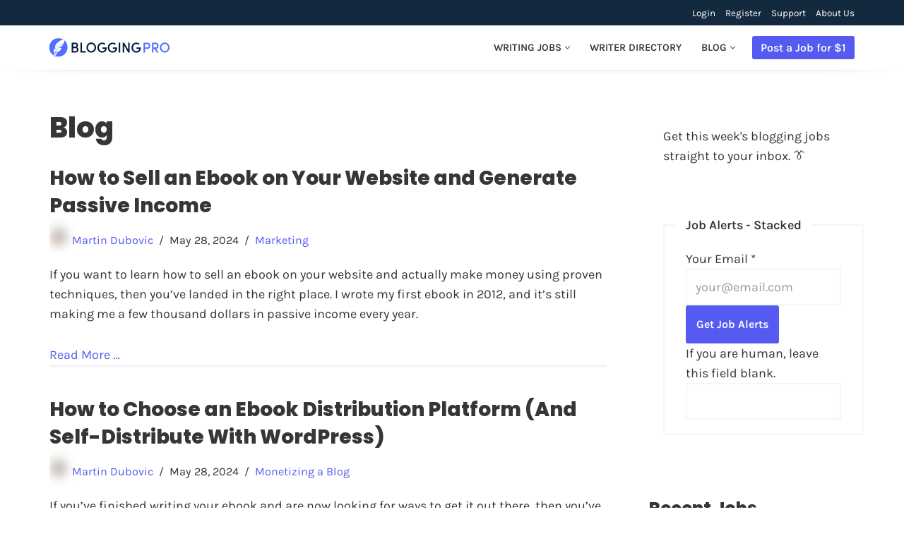

--- FILE ---
content_type: image/svg+xml; charset=utf-8
request_url: https://iotvnaw69daj.i.optimole.com/cb:Amyz.6583c/w:25/h:25/q:eco/f:best/https://www.bloggingpro.com/wp-content/uploads/id:9e148f094d3edb4336da933f4e7e3eb5/https://www.bloggingpro.com/cropped-joe-warnimont-headshot-1.jpeg
body_size: 138
content:
<svg xmlns="http://www.w3.org/2000/svg" version="1.1" xmlns:xlink="http://www.w3.org/1999/xlink" xmlns:svgjs="http://svgjs.dev/svgjs"  viewBox="0 0 60 60" preserveAspectRatio="none" width="25" height="25"><filter id="b"><feGaussianBlur stdDeviation="60"/></filter><rect width="100%" height="100%" fill="#c78549"/><g filter="url(#b)"><rect width="30" height="30" fill="#694936" x="30" y="0"/><rect width="30" height="30" fill="#915b35" x="0" y="30"/><rect width="30" height="30" fill="#54433a" x="30" y="30"/></g></svg>

--- FILE ---
content_type: image/svg+xml
request_url: https://iotvnaw69daj.i.optimole.com/cb:Amyz.6583c/w:250/h:39/q:75/f:best/ig:avif/https://www.bloggingpro.com/wp-content/uploads/2023/09/bloggingpro-logo.svg
body_size: 3003
content:
<svg xmlns="http://www.w3.org/2000/svg" width="250" height="39" shape-rendering="geometricPrecision" text-rendering="geometricPrecision" image-rendering="optimizeQuality" fill-rule="evenodd" clip-rule="evenodd" viewBox="0 0 2372 369" xmlns:xlink="http://www.w3.org/1999/xlink" xmlns:xodm="http://www.corel.com/coreldraw/odm/2003"><g id="Layer_x0020_1"><g id="_2267683459328"><path fill="#00143d" fill-rule="nonzero" d="M565 136c0-31-20-50-52-50h-72v188h78c36 0 56-25 56-55 0-18-13-40-34-45 18-7 24-23 24-38zm-95 28v-51h40c16 0 25 9 25 24 0 14-8 26-23 26h-42zm46 25c18 0 28 17 28 31s-10 29-28 29h-47v-59h46z"/><polygon id="1" fill="#00143d" fill-rule="nonzero" points="613,274 717,274 717,247 642,247 642,86 613,86"/><path id="2" fill="#00143d" fill-rule="nonzero" d="M760 180c0-38 29-68 66-68s66 30 66 68-29 68-66 68-66-30-66-68zm-29 0c0 53 41 96 95 96s95-43 95-96-42-96-95-96-95 43-95 96z"/><path id="3" fill="#00143d" fill-rule="nonzero" d="M1107 111c-16-16-39-26-65-26-53 0-95 43-95 96s42 96 95 96c54 0 90-31 90-98h-86v25h53c-1 28-26 46-56 46-37 0-66-31-66-69s29-69 66-69c18 0 32 7 44 18l21-19z"/><path id="4" fill="#00143d" fill-rule="nonzero" d="M1312 111c-16-16-39-26-65-26-53 0-95 43-95 96s42 96 95 96c54 0 90-31 90-98h-86v25h53c-1 28-26 46-56 46-37 0-66-31-66-69s29-69 66-69c17 0 32 7 44 18l21-19z"/><polygon id="5" fill="#00143d" fill-rule="nonzero" points="1369,274 1398,274 1398,86 1369,86"/><polygon id="6" fill="#00143d" fill-rule="nonzero" points="1584,86 1555,86 1555,219 1475,86 1447,86 1447,274 1476,274 1476,140 1557,274 1584,274"/><path id="7" fill="#00143d" fill-rule="nonzero" d="M1781 111c-16-16-39-26-65-26-53 0-95 43-95 96s42 96 95 96c54 0 90-31 90-98h-86v25h53c-1 28-26 46-56 46-37 0-66-31-66-69s29-69 66-69c17 0 32 7 44 18l21-19z"/><path fill="#526efe" fill-rule="nonzero" d="M1934 113c21 0 29 17 29 33s-9 33-30 33h-45v-66h46zm-75 161h29v-69h46c40 0 57-30 57-59 0-30-17-60-57-60h-75v188z"/><path id="1" fill="#526efe" fill-rule="nonzero" d="M2097 113c20 0 28 17 28 33s-8 33-29 33h-42v-66h43zm10 91c35-4 48-31 48-58 0-30-17-60-57-60h-73v188h29v-69h20l47 69h35l-49-70z"/><path id="2" fill="#526efe" fill-rule="nonzero" d="M2211 180c0-38 29-68 66-68s66 30 66 68-29 68-66 68-66-30-66-68zm-29 0c0 53 41 96 95 96s95-43 95-96-42-96-95-96-95 43-95 96z"/></g><g id="_2267683460384"><path fill="#526efe" fill-rule="nonzero" d="M297 44c-2 12-5 23-9 34-4 12-8 22-13 31-13 9-27 16-42 20-3 1-4 4-3 6 1 3 4 4 6 3 11-3 21-8 31-13-4 9-9 17-15 25-13 18-53 20-53 20-1 2-3 5-4 7 0 1 1 1 2 2 13 8 28 12 43 9-12 21-26 42-41 62-28 18-49 11-50 10-2-1-4 0-6 1-1 2-2 4-1 6 4 9 12 15 21 19-9 6-19 10-29 13-4 18-7 35-9 47 17 5 35 8 54 8 99 0 179-80 179-178 0-54-24-102-61-134z"/><path fill="#526efe" fill-rule="nonzero" d="M97 282c-19-44-11-71-5-83 5 7 13 12 21 15 2 1 4 0 5-1s2-3 1-5c-5-17-7-52-8-59 3-6 6-12 9-18 0 9 2 18 4 27 1 3 4 4 6 3 3-1 4-4 3-6-4-13-5-26-4-39 10-13 21-26 33-36-1 4-1 8-1 13 0 3 3 5 5 5 3 0 5-3 5-5 0-8 1-15 3-22 17-13 36-22 56-29 21-6 37-8 48-8-29-20-64-32-102-32C77 2-3 82-3 180c0 65 34 121 86 152 3-18 7-34 11-49z"/><path fill="#526efe" fill-rule="nonzero" d="M117 355l-13 14c-4-26-3-52 3-77 10-42 66-150 127-198-31 36-95 104-118 206-4 15-3 42 1 56z"/></g></g></svg>

--- FILE ---
content_type: image/svg+xml; charset=utf-8
request_url: https://iotvnaw69daj.i.optimole.com/cb:Amyz.6583c/w:25/h:25/q:eco/f:best/https://www.bloggingpro.com/wp-content/uploads/2024/06/cropped-john-h-11.png
body_size: -3
content:
<svg xmlns="http://www.w3.org/2000/svg" width="25" height="25" style=""> <rect id="backgroundrect" width="100%" height="100%" x="0" y="0" fill="#897c7b" stroke="none"/> <g style="" class="currentLayer"> </g></svg>